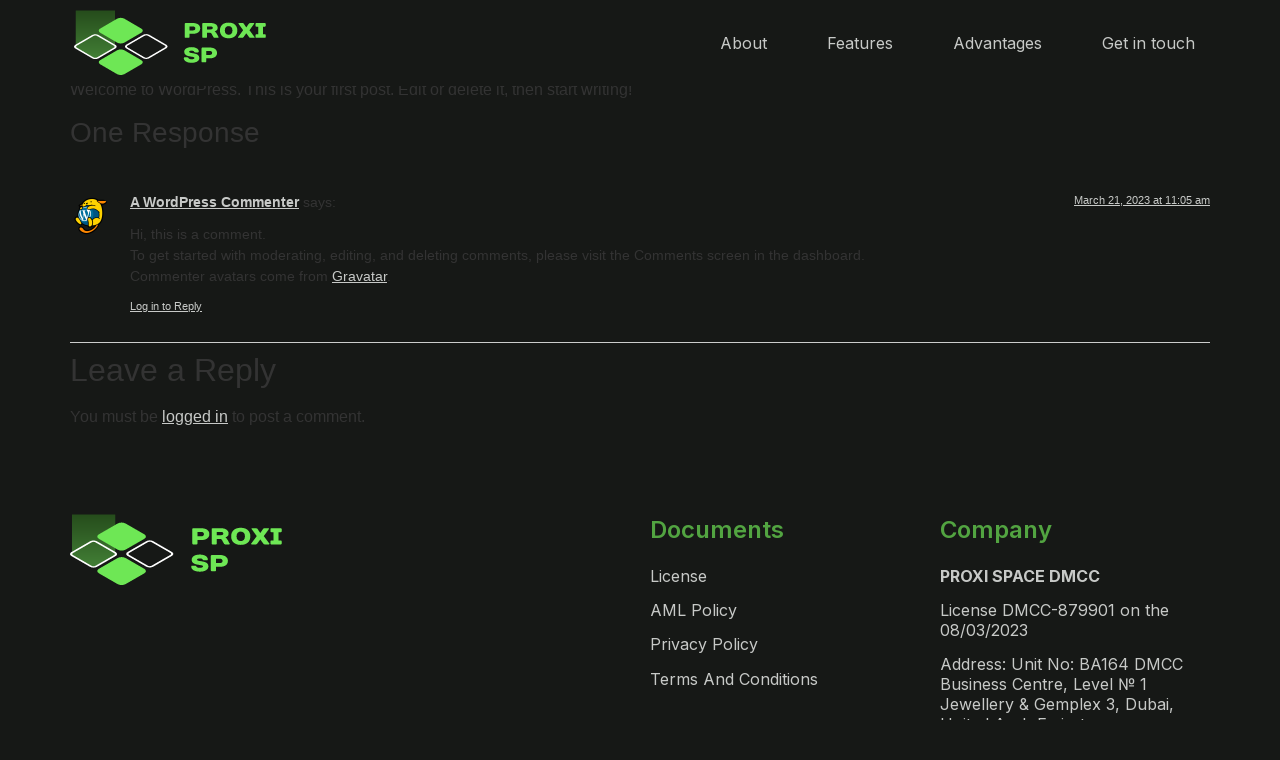

--- FILE ---
content_type: text/css
request_url: https://www.proxisp.com/wp-content/uploads/elementor/css/post-6.css?ver=1679649508
body_size: 3163
content:
.elementor-kit-6{--e-global-color-primary:#161816;--e-global-color-secondary:#FFFFFF;--e-global-color-text:#C7C9C7;--e-global-color-accent:#52A441;--e-global-color-9d3ebd6:#6EE755;--e-global-typography-primary-font-family:"Inter";--e-global-typography-primary-font-size:18px;--e-global-typography-primary-font-weight:400;--e-global-typography-primary-line-height:28px;--e-global-typography-secondary-font-family:"Inter";--e-global-typography-secondary-font-size:92px;--e-global-typography-secondary-font-weight:600;--e-global-typography-secondary-line-height:112px;--e-global-typography-text-font-family:"Inter";--e-global-typography-text-font-size:60px;--e-global-typography-text-font-weight:600;--e-global-typography-text-line-height:80px;--e-global-typography-accent-font-family:"Inter";--e-global-typography-accent-font-size:48px;--e-global-typography-accent-font-weight:600;--e-global-typography-accent-line-height:60px;--e-global-typography-e5c84b4-font-family:"Inter";--e-global-typography-e5c84b4-font-size:24px;--e-global-typography-e5c84b4-font-weight:600;--e-global-typography-e5c84b4-line-height:32px;--e-global-typography-cbbfd13-font-family:"Inter";--e-global-typography-cbbfd13-font-size:24px;--e-global-typography-cbbfd13-font-weight:400;--e-global-typography-cbbfd13-line-height:36px;--e-global-typography-b242939-font-family:"Inter";--e-global-typography-b242939-font-size:16px;--e-global-typography-b242939-font-weight:400;--e-global-typography-b242939-line-height:24px;background-color:#161816;}.elementor-kit-6 a{color:var( --e-global-color-text );}.elementor-kit-6 a:hover{color:var( --e-global-color-accent );}.elementor-kit-6 button,.elementor-kit-6 input[type="button"],.elementor-kit-6 input[type="submit"],.elementor-kit-6 .elementor-button{font-family:"Inter", Sans-serif;font-size:16px;font-weight:400;line-height:24px;color:var( --e-global-color-primary );background-color:var( --e-global-color-9d3ebd6 );border-radius:8px 8px 8px 8px;padding:0px 0px 0px 0px;}.elementor-kit-6 button:hover,.elementor-kit-6 button:focus,.elementor-kit-6 input[type="button"]:hover,.elementor-kit-6 input[type="button"]:focus,.elementor-kit-6 input[type="submit"]:hover,.elementor-kit-6 input[type="submit"]:focus,.elementor-kit-6 .elementor-button:hover,.elementor-kit-6 .elementor-button:focus{color:var( --e-global-color-primary );border-radius:8px 8px 8px 8px;}.elementor-section.elementor-section-boxed > .elementor-container{max-width:1160px;}.e-con{--container-max-width:1160px;}.elementor-widget:not(:last-child){margin-bottom:20px;}.elementor-element{--widgets-spacing:20px;}{}h1.entry-title{display:var(--page-title-display);}.elementor-kit-6 e-page-transition{background-color:#FFBC7D;}.site-header{padding-right:0px;padding-left:0px;}@media(max-width:1024px){.elementor-section.elementor-section-boxed > .elementor-container{max-width:1024px;}.e-con{--container-max-width:1024px;}}@media(max-width:767px){.elementor-kit-6{--e-global-typography-secondary-font-size:60px;--e-global-typography-secondary-line-height:70px;}.elementor-section.elementor-section-boxed > .elementor-container{max-width:767px;}.e-con{--container-max-width:767px;}}

--- FILE ---
content_type: text/css
request_url: https://www.proxisp.com/wp-content/uploads/elementor/css/post-269.css?ver=1680171387
body_size: 9755
content:
.elementor-269 .elementor-element.elementor-element-62907803 > .elementor-container{min-height:80px;}.elementor-269 .elementor-element.elementor-element-62907803 > .elementor-container > .elementor-column > .elementor-widget-wrap{align-content:center;align-items:center;}.elementor-269 .elementor-element.elementor-element-62907803:not(.elementor-motion-effects-element-type-background), .elementor-269 .elementor-element.elementor-element-62907803 > .elementor-motion-effects-container > .elementor-motion-effects-layer{background-color:var( --e-global-color-primary );}.elementor-269 .elementor-element.elementor-element-62907803{transition:background 0.3s, border 0.3s, border-radius 0.3s, box-shadow 0.3s;margin-top:0px;margin-bottom:-80px;padding:0% 5% 0% 5%;z-index:9995;}.elementor-269 .elementor-element.elementor-element-62907803 > .elementor-background-overlay{transition:background 0.3s, border-radius 0.3s, opacity 0.3s;}.elementor-269 .elementor-element.elementor-element-270c0c45{text-align:left;}.elementor-269 .elementor-element.elementor-element-270c0c45 img{width:100%;max-width:100%;}.elementor-269 .elementor-element.elementor-element-5f4c4376.elementor-column > .elementor-widget-wrap{justify-content:flex-end;}.elementor-269 .elementor-element.elementor-element-7ef0a958 .elementor-menu-toggle{margin-left:auto;background-color:#FFFFFF00;border-width:0px;border-radius:0px;}.elementor-269 .elementor-element.elementor-element-7ef0a958 .elementor-nav-menu .elementor-item{font-family:var( --e-global-typography-b242939-font-family ), Sans-serif;font-size:var( --e-global-typography-b242939-font-size );font-weight:var( --e-global-typography-b242939-font-weight );line-height:var( --e-global-typography-b242939-line-height );letter-spacing:var( --e-global-typography-b242939-letter-spacing );word-spacing:var( --e-global-typography-b242939-word-spacing );}.elementor-269 .elementor-element.elementor-element-7ef0a958 .elementor-nav-menu--main .elementor-item{color:var( --e-global-color-text );fill:var( --e-global-color-text );padding-left:10px;padding-right:10px;padding-top:4px;padding-bottom:4px;}.elementor-269 .elementor-element.elementor-element-7ef0a958 .elementor-nav-menu--main .elementor-item:hover,
					.elementor-269 .elementor-element.elementor-element-7ef0a958 .elementor-nav-menu--main .elementor-item.elementor-item-active,
					.elementor-269 .elementor-element.elementor-element-7ef0a958 .elementor-nav-menu--main .elementor-item.highlighted,
					.elementor-269 .elementor-element.elementor-element-7ef0a958 .elementor-nav-menu--main .elementor-item:focus{color:var( --e-global-color-9d3ebd6 );}.elementor-269 .elementor-element.elementor-element-7ef0a958 .elementor-nav-menu--main:not(.e--pointer-framed) .elementor-item:before,
					.elementor-269 .elementor-element.elementor-element-7ef0a958 .elementor-nav-menu--main:not(.e--pointer-framed) .elementor-item:after{background-color:#00000000;}.elementor-269 .elementor-element.elementor-element-7ef0a958 .e--pointer-framed .elementor-item:before,
					.elementor-269 .elementor-element.elementor-element-7ef0a958 .e--pointer-framed .elementor-item:after{border-color:#00000000;}.elementor-269 .elementor-element.elementor-element-7ef0a958 .elementor-nav-menu--main .elementor-item.elementor-item-active{color:#000000;}.elementor-269 .elementor-element.elementor-element-7ef0a958 .elementor-nav-menu--main:not(.e--pointer-framed) .elementor-item.elementor-item-active:before,
					.elementor-269 .elementor-element.elementor-element-7ef0a958 .elementor-nav-menu--main:not(.e--pointer-framed) .elementor-item.elementor-item-active:after{background-color:#F8F3EF;}.elementor-269 .elementor-element.elementor-element-7ef0a958 .e--pointer-framed .elementor-item.elementor-item-active:before,
					.elementor-269 .elementor-element.elementor-element-7ef0a958 .e--pointer-framed .elementor-item.elementor-item-active:after{border-color:#F8F3EF;}.elementor-269 .elementor-element.elementor-element-7ef0a958{--e-nav-menu-horizontal-menu-item-margin:calc( 40px / 2 );width:auto;max-width:auto;}.elementor-269 .elementor-element.elementor-element-7ef0a958 .elementor-nav-menu--main:not(.elementor-nav-menu--layout-horizontal) .elementor-nav-menu > li:not(:last-child){margin-bottom:40px;}.elementor-269 .elementor-element.elementor-element-7ef0a958 .elementor-nav-menu--dropdown{background-color:#FFFFFF;border-style:solid;border-width:0px 0px 1px 0px;border-color:var( --e-global-color-9d3ebd6 );}.elementor-269 .elementor-element.elementor-element-7ef0a958 .elementor-nav-menu--dropdown a:hover,
					.elementor-269 .elementor-element.elementor-element-7ef0a958 .elementor-nav-menu--dropdown a.elementor-item-active,
					.elementor-269 .elementor-element.elementor-element-7ef0a958 .elementor-nav-menu--dropdown a.highlighted,
					.elementor-269 .elementor-element.elementor-element-7ef0a958 .elementor-menu-toggle:hover{color:#FFFFFF;}.elementor-269 .elementor-element.elementor-element-7ef0a958 .elementor-nav-menu--dropdown a:hover,
					.elementor-269 .elementor-element.elementor-element-7ef0a958 .elementor-nav-menu--dropdown a.elementor-item-active,
					.elementor-269 .elementor-element.elementor-element-7ef0a958 .elementor-nav-menu--dropdown a.highlighted{background-color:#000000;}.elementor-269 .elementor-element.elementor-element-7ef0a958 .elementor-nav-menu--dropdown a.elementor-item-active{color:var( --e-global-color-9d3ebd6 );}.elementor-269 .elementor-element.elementor-element-7ef0a958 .elementor-nav-menu--dropdown .elementor-item, .elementor-269 .elementor-element.elementor-element-7ef0a958 .elementor-nav-menu--dropdown  .elementor-sub-item{font-family:var( --e-global-typography-b242939-font-family ), Sans-serif;font-size:var( --e-global-typography-b242939-font-size );font-weight:var( --e-global-typography-b242939-font-weight );letter-spacing:var( --e-global-typography-b242939-letter-spacing );word-spacing:var( --e-global-typography-b242939-word-spacing );}.elementor-269 .elementor-element.elementor-element-7ef0a958 div.elementor-menu-toggle{color:var( --e-global-color-text );}.elementor-269 .elementor-element.elementor-element-7ef0a958 div.elementor-menu-toggle svg{fill:var( --e-global-color-text );}.elementor-269 .elementor-element.elementor-element-7ef0a958 div.elementor-menu-toggle:hover{color:var( --e-global-color-9d3ebd6 );}.elementor-269 .elementor-element.elementor-element-7ef0a958 div.elementor-menu-toggle:hover svg{fill:var( --e-global-color-9d3ebd6 );}@media(max-width:1024px){.elementor-269 .elementor-element.elementor-element-7ef0a958 .elementor-nav-menu .elementor-item{font-size:var( --e-global-typography-b242939-font-size );line-height:var( --e-global-typography-b242939-line-height );letter-spacing:var( --e-global-typography-b242939-letter-spacing );word-spacing:var( --e-global-typography-b242939-word-spacing );}.elementor-269 .elementor-element.elementor-element-7ef0a958 .elementor-nav-menu--dropdown .elementor-item, .elementor-269 .elementor-element.elementor-element-7ef0a958 .elementor-nav-menu--dropdown  .elementor-sub-item{font-size:var( --e-global-typography-b242939-font-size );letter-spacing:var( --e-global-typography-b242939-letter-spacing );word-spacing:var( --e-global-typography-b242939-word-spacing );}.elementor-269 .elementor-element.elementor-element-7ef0a958 .elementor-nav-menu--main > .elementor-nav-menu > li > .elementor-nav-menu--dropdown, .elementor-269 .elementor-element.elementor-element-7ef0a958 .elementor-nav-menu__container.elementor-nav-menu--dropdown{margin-top:22px !important;}.elementor-269 .elementor-element.elementor-element-7ef0a958 .elementor-menu-toggle{border-width:1px;border-radius:0px;}}@media(min-width:768px){.elementor-269 .elementor-element.elementor-element-14a52d51{width:20%;}.elementor-269 .elementor-element.elementor-element-5f4c4376{width:79.878%;}}@media(max-width:767px){.elementor-269 .elementor-element.elementor-element-14a52d51{width:50%;}.elementor-bc-flex-widget .elementor-269 .elementor-element.elementor-element-14a52d51.elementor-column .elementor-widget-wrap{align-items:center;}.elementor-269 .elementor-element.elementor-element-14a52d51.elementor-column.elementor-element[data-element_type="column"] > .elementor-widget-wrap.elementor-element-populated{align-content:center;align-items:center;}.elementor-269 .elementor-element.elementor-element-270c0c45{text-align:center;}.elementor-269 .elementor-element.elementor-element-270c0c45 img{width:85%;}.elementor-269 .elementor-element.elementor-element-5f4c4376{width:50%;}.elementor-269 .elementor-element.elementor-element-5f4c4376 > .elementor-widget-wrap > .elementor-widget:not(.elementor-widget__width-auto):not(.elementor-widget__width-initial):not(:last-child):not(.elementor-absolute){margin-bottom:8px;}.elementor-269 .elementor-element.elementor-element-7ef0a958 .elementor-nav-menu .elementor-item{font-size:var( --e-global-typography-b242939-font-size );line-height:var( --e-global-typography-b242939-line-height );letter-spacing:var( --e-global-typography-b242939-letter-spacing );word-spacing:var( --e-global-typography-b242939-word-spacing );}.elementor-269 .elementor-element.elementor-element-7ef0a958 .elementor-nav-menu--dropdown .elementor-item, .elementor-269 .elementor-element.elementor-element-7ef0a958 .elementor-nav-menu--dropdown  .elementor-sub-item{font-size:var( --e-global-typography-b242939-font-size );letter-spacing:var( --e-global-typography-b242939-letter-spacing );word-spacing:var( --e-global-typography-b242939-word-spacing );}.elementor-269 .elementor-element.elementor-element-7ef0a958{--nav-menu-icon-size:16px;}.elementor-269 .elementor-element.elementor-element-7ef0a958 .elementor-menu-toggle{border-width:0.5px;border-radius:8px;}}

--- FILE ---
content_type: text/css
request_url: https://www.proxisp.com/wp-content/uploads/elementor/css/post-420.css?ver=1754054805
body_size: 4088
content:
.elementor-420 .elementor-element.elementor-element-81401f0 > .elementor-container{max-width:1160px;}.elementor-420 .elementor-element.elementor-element-9646721{--spacer-size:40px;}.elementor-420 .elementor-element.elementor-element-1f7cdc8{text-align:left;}.elementor-420 .elementor-element.elementor-element-1f7cdc8 img{width:100%;max-width:100%;}.elementor-420 .elementor-element.elementor-element-e6b8d16{--spacer-size:120px;}.elementor-420 .elementor-element.elementor-element-168fbc9 > .elementor-widget-wrap > .elementor-widget:not(.elementor-widget__width-auto):not(.elementor-widget__width-initial):not(:last-child):not(.elementor-absolute){margin-bottom:20px;}.elementor-420 .elementor-element.elementor-element-168fbc9 > .elementor-element-populated{padding:0px 0px 0px 0px;}.elementor-420 .elementor-element.elementor-element-9c7f5f7 img{width:100%;max-width:80%;}.elementor-420 .elementor-element.elementor-element-6534a04 > .elementor-element-populated{padding:0px 0px 0px 0px;}.elementor-420 .elementor-element.elementor-element-406b1b1 img{width:100%;max-width:80%;}.elementor-420 .elementor-element.elementor-element-b0bacb0{--spacer-size:40px;}.elementor-420 .elementor-element.elementor-element-774932f .elementor-heading-title{color:var( --e-global-color-accent );font-family:var( --e-global-typography-e5c84b4-font-family ), Sans-serif;font-size:var( --e-global-typography-e5c84b4-font-size );font-weight:var( --e-global-typography-e5c84b4-font-weight );line-height:var( --e-global-typography-e5c84b4-line-height );letter-spacing:var( --e-global-typography-e5c84b4-letter-spacing );word-spacing:var( --e-global-typography-e5c84b4-word-spacing );}.elementor-420 .elementor-element.elementor-element-aca09fb{font-family:"Inter", Sans-serif;font-size:16px;font-weight:400;line-height:20px;}.elementor-420 .elementor-element.elementor-element-dbea00e{--spacer-size:40px;}.elementor-420 .elementor-element.elementor-element-008187e .elementor-heading-title{color:var( --e-global-color-accent );font-family:var( --e-global-typography-e5c84b4-font-family ), Sans-serif;font-size:var( --e-global-typography-e5c84b4-font-size );font-weight:var( --e-global-typography-e5c84b4-font-weight );line-height:var( --e-global-typography-e5c84b4-line-height );letter-spacing:var( --e-global-typography-e5c84b4-letter-spacing );word-spacing:var( --e-global-typography-e5c84b4-word-spacing );}.elementor-420 .elementor-element.elementor-element-2f6df0a{font-family:"Inter", Sans-serif;font-size:16px;font-weight:400;line-height:20px;}@media(min-width:768px){.elementor-420 .elementor-element.elementor-element-cd9c63b{width:20%;}.elementor-420 .elementor-element.elementor-element-dd3a634{width:30%;}}@media(max-width:1024px){.elementor-420 .elementor-element.elementor-element-774932f .elementor-heading-title{font-size:var( --e-global-typography-e5c84b4-font-size );line-height:var( --e-global-typography-e5c84b4-line-height );letter-spacing:var( --e-global-typography-e5c84b4-letter-spacing );word-spacing:var( --e-global-typography-e5c84b4-word-spacing );}.elementor-420 .elementor-element.elementor-element-008187e .elementor-heading-title{font-size:var( --e-global-typography-e5c84b4-font-size );line-height:var( --e-global-typography-e5c84b4-line-height );letter-spacing:var( --e-global-typography-e5c84b4-letter-spacing );word-spacing:var( --e-global-typography-e5c84b4-word-spacing );}}@media(max-width:767px){.elementor-420 .elementor-element.elementor-element-774932f .elementor-heading-title{font-size:var( --e-global-typography-e5c84b4-font-size );line-height:var( --e-global-typography-e5c84b4-line-height );letter-spacing:var( --e-global-typography-e5c84b4-letter-spacing );word-spacing:var( --e-global-typography-e5c84b4-word-spacing );}.elementor-420 .elementor-element.elementor-element-008187e .elementor-heading-title{font-size:var( --e-global-typography-e5c84b4-font-size );line-height:var( --e-global-typography-e5c84b4-line-height );letter-spacing:var( --e-global-typography-e5c84b4-letter-spacing );word-spacing:var( --e-global-typography-e5c84b4-word-spacing );}}

--- FILE ---
content_type: image/svg+xml
request_url: https://www.proxisp.com/wp-content/uploads/2023/03/master_card.svg
body_size: 5643
content:
<svg xmlns="http://www.w3.org/2000/svg" width="59" height="38" viewBox="0 0 59 38" fill="none"><g clip-path="url(#clip0_301_886)"><rect x="0.242554" y="0.834961" width="58" height="37.165" rx="4" fill="white"></rect><g clip-path="url(#clip1_301_886)"><path fill-rule="evenodd" clip-rule="evenodd" d="M23.0775 27.9982V29.1533V30.3084H22.5718V30.0279C22.4114 30.2359 22.1681 30.3665 21.8373 30.3665C21.1852 30.3665 20.6739 29.8592 20.6739 29.1533C20.6739 28.4479 21.1852 27.9401 21.8373 27.9401C22.1681 27.9401 22.4114 28.0707 22.5718 28.2787V27.9982H23.0775ZM21.9002 28.4136C21.4625 28.4136 21.1946 28.7472 21.1946 29.1533C21.1946 29.5593 21.4625 29.8929 21.9002 29.8929C22.3184 29.8929 22.6008 29.5737 22.6008 29.1533C22.6008 28.7328 22.3184 28.4136 21.9002 28.4136ZM40.1652 29.1533C40.1652 28.7472 40.433 28.4136 40.8708 28.4136C41.2895 28.4136 41.5713 28.7328 41.5713 29.1533C41.5713 29.5737 41.2895 29.8929 40.8708 29.8929C40.433 29.8929 40.1652 29.5593 40.1652 29.1533ZM42.0486 27.0705V29.1533V30.3084H41.5424V30.0279C41.382 30.2359 41.1386 30.3665 40.8078 30.3665C40.1557 30.3665 39.6445 29.8592 39.6445 29.1533C39.6445 28.4479 40.1557 27.9401 40.8078 27.9401C41.1386 27.9401 41.382 28.0707 41.5424 28.2787V27.0705H42.0486ZM29.3542 28.3899C29.68 28.3899 29.8894 28.5929 29.9429 28.9502H28.7361C28.7901 28.6167 28.9939 28.3899 29.3542 28.3899ZM28.2059 29.1533C28.2059 28.433 28.6826 27.9401 29.3642 27.9401C30.0158 27.9401 30.4635 28.433 30.4686 29.1533C30.4686 29.2208 30.4635 29.2838 30.4585 29.3463H28.7316C28.8046 29.7624 29.1014 29.9123 29.4272 29.9123C29.6605 29.9123 29.9089 29.8249 30.1038 29.6705L30.3516 30.0428C30.0693 30.2796 29.7485 30.3665 29.3982 30.3665C28.7021 30.3665 28.2059 29.8879 28.2059 29.1533ZM35.47 29.1533C35.47 28.7472 35.7379 28.4136 36.1756 28.4136C36.5938 28.4136 36.8762 28.7328 36.8762 29.1533C36.8762 29.5737 36.5938 29.8929 36.1756 29.8929C35.7379 29.8929 35.47 29.5593 35.47 29.1533ZM37.3529 27.9982V29.1533V30.3084H36.8472V30.0279C36.6863 30.2359 36.4435 30.3665 36.1127 30.3665C35.4606 30.3665 34.9493 29.8592 34.9493 29.1533C34.9493 28.4479 35.4606 27.9401 36.1127 27.9401C36.4435 27.9401 36.6863 28.0707 36.8472 28.2787V27.9982H37.3529ZM32.6142 29.1533C32.6142 29.8542 33.1054 30.3665 33.855 30.3665C34.2053 30.3665 34.4386 30.289 34.6914 30.091L34.4486 29.6849C34.2587 29.8204 34.0594 29.8929 33.84 29.8929C33.4362 29.8879 33.1394 29.5981 33.1394 29.1533C33.1394 28.7085 33.4362 28.4186 33.84 28.4136C34.0594 28.4136 34.2587 28.4861 34.4486 28.6216L34.6914 28.2156C34.4386 28.0176 34.2053 27.9401 33.855 27.9401C33.1054 27.9401 32.6142 28.4524 32.6142 29.1533ZM38.5206 28.2787C38.652 28.0756 38.8419 27.9401 39.1337 27.9401C39.2362 27.9401 39.3821 27.9595 39.494 28.0032L39.3381 28.4767C39.2312 28.433 39.1243 28.4186 39.0218 28.4186C38.691 28.4186 38.5256 28.6311 38.5256 29.0133V30.3084H38.0194V27.9982H38.5206V28.2787ZM25.5784 28.1819C25.3351 28.0225 24.9998 27.9401 24.6301 27.9401C24.0409 27.9401 23.6616 28.2206 23.6616 28.6797C23.6616 29.0565 23.944 29.2888 24.4641 29.3613L24.703 29.395C24.9803 29.4338 25.1112 29.5062 25.1112 29.6368C25.1112 29.8155 24.9263 29.9173 24.5811 29.9173C24.2308 29.9173 23.9779 29.8061 23.8075 29.6755L23.5692 30.0666C23.8465 30.2696 24.1968 30.3665 24.576 30.3665C25.2477 30.3665 25.6369 30.0522 25.6369 29.6124C25.6369 29.2064 25.3306 28.994 24.8244 28.9215L24.5861 28.8872C24.3672 28.8584 24.1918 28.8153 24.1918 28.6604C24.1918 28.4911 24.3572 28.3899 24.6345 28.3899C24.9313 28.3899 25.2187 28.5011 25.3596 28.5879L25.5784 28.1819ZM31.4905 28.2787C31.6213 28.0756 31.8112 27.9401 32.103 27.9401C32.2055 27.9401 32.3514 27.9595 32.4633 28.0032L32.3074 28.4767C32.2005 28.433 32.0936 28.4186 31.9911 28.4186C31.6603 28.4186 31.4949 28.6311 31.4949 29.0133V30.3084L30.9893 30.3084V27.9982H31.4905V28.2787ZM27.7876 27.9982H26.9606V27.2973H26.4494V27.9982H25.9777V28.4573H26.4494V29.5112C26.4494 30.0473 26.6588 30.3665 27.2569 30.3665C27.4763 30.3665 27.7291 30.299 27.8895 30.1878L27.7436 29.7574C27.5927 29.8442 27.4273 29.8879 27.2959 29.8879C27.043 29.8879 26.9606 29.733 26.9606 29.5012V28.4573H27.7876V27.9982ZM20.2267 28.8584V30.3084H19.7155V29.0227C19.7155 28.6311 19.5501 28.4136 19.2048 28.4136C18.869 28.4136 18.6357 28.6266 18.6357 29.0277V30.3084H18.1245V29.0227C18.1245 28.6311 17.9546 28.4136 17.6188 28.4136C17.273 28.4136 17.0491 28.6266 17.0491 29.0277V30.3084H16.5384V27.9982H17.0446V28.2831C17.2345 28.0126 17.4773 27.9401 17.7257 27.9401C18.081 27.9401 18.3338 28.095 18.4942 28.3511C18.7086 28.027 19.0149 27.9351 19.3117 27.9401C19.8764 27.9451 20.2267 28.3124 20.2267 28.8584Z" fill="#231F20"></path><path d="M33.0748 24.0727H25.4108V10.3909H33.0748V24.0727Z" fill="#FF5F00"></path><path d="M25.897 17.232C25.897 14.4566 27.2052 11.9843 29.2423 10.3911C27.7526 9.22603 25.8725 8.53066 23.8293 8.53066C18.9921 8.53066 15.071 12.4263 15.071 17.232C15.071 22.0377 18.9921 25.9333 23.8293 25.9333C25.8725 25.9333 27.7526 25.238 29.2423 24.0729C27.2052 22.4797 25.897 20.0074 25.897 17.232" fill="#EB001B"></path><path d="M43.4141 17.232C43.4141 22.0377 39.493 25.9333 34.6558 25.9333C32.6126 25.9333 30.7325 25.238 29.2423 24.0729C31.2799 22.4797 32.5881 20.0074 32.5881 17.232C32.5881 14.4566 31.2799 11.9843 29.2423 10.3911C30.7325 9.22603 32.6126 8.53066 34.6558 8.53066C39.493 8.53066 43.4141 12.4263 43.4141 17.232" fill="#F79E1B"></path></g></g><defs><clipPath id="clip0_301_886"><rect width="58" height="37.165" fill="white" transform="translate(0.242554 0.834961)"></rect></clipPath><clipPath id="clip1_301_886"><rect width="28.343" height="21.8357" fill="white" transform="translate(15.071 8.53076)"></rect></clipPath></defs></svg>

--- FILE ---
content_type: image/svg+xml
request_url: https://www.proxisp.com/wp-content/uploads/2023/03/visa_logo.svg
body_size: 1510
content:
<svg xmlns="http://www.w3.org/2000/svg" width="59" height="37" viewBox="0 0 59 37" fill="none"><g clip-path="url(#clip0_301_426)"><rect x="0.706238" width="58" height="37" rx="4" fill="white"></rect><path fill-rule="evenodd" clip-rule="evenodd" d="M20.65 24.2768H17.5148L15.1638 15.0848C15.0522 14.662 14.8153 14.2882 14.4667 14.112C13.597 13.6693 12.6385 13.3169 11.593 13.1392V12.7853H16.6435C17.3405 12.7853 17.8633 13.3169 17.9504 13.9343L19.1703 20.5648L22.3039 12.7853H25.352L20.65 24.2768ZM27.0946 24.2768H24.1337L26.5718 12.7853H29.5327L27.0946 24.2768ZM33.3634 15.9688C33.4506 15.3499 33.9733 14.996 34.5833 14.996C35.5417 14.9071 36.5857 15.0848 37.457 15.526L37.9798 13.0519C37.1085 12.698 36.1501 12.5203 35.2803 12.5203C32.4065 12.5203 30.3154 14.112 30.3154 16.3212C30.3154 18.0018 31.7966 18.8842 32.8422 19.4158C33.9733 19.9459 34.409 20.2998 34.3219 20.8298C34.3219 21.6249 33.4506 21.9788 32.5808 21.9788C31.5352 21.9788 30.4896 21.7138 29.5327 21.271L29.0099 23.7468C30.0555 24.188 31.1867 24.3657 32.2323 24.3657C35.4546 24.453 37.457 22.8628 37.457 20.4759C37.457 17.4702 33.3634 17.294 33.3634 15.9688V15.9688ZM47.8195 24.2768L45.4685 12.7853H42.9432C42.4204 12.7853 41.8977 13.1392 41.7234 13.6693L37.3699 24.2768H40.418L41.0264 22.5978H44.7715L45.12 24.2768H47.8195ZM43.3789 15.88L44.2487 20.211H41.8105L43.3789 15.88Z" fill="#172B85"></path></g><defs><clipPath id="clip0_301_426"><rect width="58" height="37" fill="white" transform="translate(0.706238)"></rect></clipPath></defs></svg>

--- FILE ---
content_type: image/svg+xml
request_url: https://www.proxisp.com/wp-content/uploads/2023/03/logo.svg
body_size: 7712
content:
<?xml version="1.0" encoding="UTF-8"?>
<svg xmlns="http://www.w3.org/2000/svg" width="192" height="66" viewBox="0 0 192 66" fill="none">
  <path d="M18.2119 48.3531L1.28373 38.4848C-0.427911 37.4824 -0.427911 35.8925 1.28373 34.8555L18.2119 24.9873C19.1764 24.4897 20.244 24.2302 21.3271 24.2302C22.4102 24.2302 23.4778 24.4897 24.4423 24.9873L41.3704 34.8555C43.0821 35.8579 43.0821 37.4479 41.3704 38.4848L24.4423 48.3531C23.4778 48.8507 22.4102 49.1101 21.3271 49.1101C20.244 49.1101 19.1764 48.8507 18.2119 48.3531ZM22.9531 25.8859C22.4498 25.6258 21.8925 25.4902 21.3271 25.4902C20.7617 25.4902 20.2043 25.6258 19.701 25.8859L2.77286 35.7196C2.57548 35.7863 2.40386 35.914 2.28226 36.0846C2.16067 36.2552 2.09526 36.46 2.09526 36.6702C2.09526 36.8803 2.16067 37.0852 2.28226 37.2557C2.40386 37.4263 2.57548 37.554 2.77286 37.6207L19.6753 47.489C20.1801 47.7444 20.7368 47.8774 21.3014 47.8774C21.866 47.8774 22.4227 47.7444 22.9275 47.489L39.8642 37.6207C40.0616 37.554 40.2332 37.4263 40.3548 37.2557C40.4764 37.0852 40.5418 36.8803 40.5418 36.6702C40.5418 36.46 40.4764 36.2552 40.3548 36.0846C40.2332 35.914 40.0616 35.7863 39.8642 35.7196L22.9531 25.8859Z" fill="white"></path>
  <path style="mix-blend-mode:lighten" opacity="0.5" d="M40.9474 37.6114V0.407227H1.70624V37.585C1.71629 37.7359 1.76888 37.8811 1.85825 38.005C1.94762 38.1288 2.07035 38.2264 2.21304 38.2872L20.1141 48.3105C20.4919 48.4943 20.9087 48.59 21.3313 48.59C21.754 48.59 22.1708 48.4943 22.5486 48.3105L40.4496 38.2872C40.5837 38.2232 40.6993 38.1279 40.7861 38.01C40.873 37.8921 40.9284 37.7551 40.9474 37.6114Z" fill="url(#paint0_linear_5_1123)"></path>
  <path d="M43.1563 64.1722L26.2281 54.304C24.2426 53.146 24.2426 51.2622 26.2281 50.113L43.1563 40.2706C44.2701 39.6998 45.5016 39.4023 46.7507 39.4023C47.9998 39.4023 49.2314 39.6998 50.3452 40.2706L67.2734 50.1389C69.2503 51.2882 69.2503 53.172 67.2734 54.3299L50.3195 64.1722C49.2078 64.7348 47.9814 65.0278 46.7379 65.0278C45.4944 65.0278 44.268 64.7348 43.1563 64.1722Z" fill="#6EE755"></path>
  <path d="M43.1562 32.6156L26.2281 22.7474C24.2426 21.5894 24.2426 19.7057 26.2281 18.5564L43.1562 8.68812C44.2701 8.11731 45.5016 7.81982 46.7507 7.81982C47.9998 7.81982 49.2313 8.11731 50.3452 8.68812L67.2733 18.5564C69.2503 19.7143 69.2503 21.5894 67.2733 22.7474L50.3452 32.6156C49.2313 33.1864 47.9998 33.4839 46.7507 33.4839C45.5016 33.4839 44.2701 33.1864 43.1562 32.6156Z" fill="#6EE755"></path>
  <path d="M69.1274 48.2083L52.1992 38.34C50.4876 37.3377 50.4876 35.7477 52.1992 34.7107L69.1274 24.8425C70.0918 24.3449 71.1595 24.0854 72.2425 24.0854C73.3256 24.0854 74.3933 24.3449 75.3578 24.8425L92.2859 34.7107C93.9976 35.7131 93.9976 37.3031 92.2859 38.34L75.3578 48.2083C74.3933 48.7059 73.3256 48.9653 72.2425 48.9653C71.1595 48.9653 70.0918 48.7059 69.1274 48.2083ZM73.8686 25.7412C73.3653 25.481 72.808 25.3454 72.2425 25.3454C71.6771 25.3454 71.1198 25.481 70.6165 25.7412L53.6883 35.5749C53.4909 35.6416 53.3193 35.7692 53.1977 35.9398C53.0761 36.1104 53.0107 36.3152 53.0107 36.5254C53.0107 36.7355 53.0761 36.9404 53.1977 37.111C53.3193 37.2815 53.4909 37.4092 53.6883 37.4759L70.5908 47.3442C71.0955 47.5996 71.6523 47.7326 72.2169 47.7326C72.7814 47.7326 73.3382 47.5996 73.8429 47.3442L90.7797 37.4759C90.977 37.4092 91.1487 37.2815 91.2703 37.111C91.3918 36.9404 91.4573 36.7355 91.4573 36.5254C91.4573 36.3152 91.3918 36.1104 91.2703 35.9398C91.1487 35.7692 90.977 35.6416 90.7797 35.5749L73.8686 25.7412Z" fill="white"></path>
  <path d="M126.202 18.4299C126.202 15.361 123.874 13.0329 118.9 13.0329H111.493C111.069 13.0329 110.752 13.3504 110.752 13.7737V27.1073C110.752 27.5306 111.069 27.8481 111.493 27.8481H114.667C115.091 27.8481 115.408 27.5306 115.408 27.1073V23.8268H118.9C123.874 23.8268 126.202 21.4987 126.202 18.4299ZM115.408 20.4405V16.4192H118.9C120.488 16.4192 121.334 17.2658 121.334 18.4299C121.334 19.5939 120.488 20.4405 118.9 20.4405H115.408Z" fill="#6EE755"></path>
  <path d="M140.807 21.2871C140.807 21.2871 143.665 20.6522 143.665 17.9008C143.665 15.2552 141.442 13.0329 136.786 13.0329H129.061C128.638 13.0329 128.32 13.3504 128.32 13.7737V27.1073C128.32 27.5306 128.638 27.8481 129.061 27.8481H132.236C132.659 27.8481 132.976 27.5306 132.976 27.1073V22.7686H135.728C136.892 22.7686 137.294 23.1919 137.633 23.8268L139.432 27.1073C139.664 27.5306 139.961 27.8481 140.807 27.8481H144.088C144.617 27.8481 144.786 27.4248 144.617 27.1073L142.818 23.8268C141.76 21.922 140.807 21.4987 140.807 21.4987V21.2871ZM132.976 19.3823V16.4192H136.786C138.162 16.4192 138.797 17.0542 138.797 17.9008C138.797 18.7473 138.162 19.3823 136.786 19.3823H132.976Z" fill="#6EE755"></path>
  <path d="M154.634 24.7792C152.306 24.7792 150.824 23.2977 150.824 20.4405C150.824 17.5833 152.306 16.1018 154.634 16.1018C156.962 16.1018 158.443 17.5833 158.443 20.4405C158.443 23.2977 156.962 24.7792 154.634 24.7792ZM154.634 12.6096C149.025 12.6096 145.956 15.6785 145.956 20.4405C145.956 25.2025 149.025 28.2714 154.634 28.2714C160.242 28.2714 163.311 25.2025 163.311 20.4405C163.311 15.6785 160.242 12.6096 154.634 12.6096Z" fill="#6EE755"></path>
  <path d="M172.425 23.4035L175.071 27.1073C175.282 27.4248 175.685 27.8481 176.341 27.8481H180.044C180.574 27.8481 180.806 27.4248 180.574 27.1073L175.494 20.2289L180.15 13.7737C180.383 13.4562 180.15 13.0329 179.621 13.0329H176.023C175.388 13.0329 174.965 13.4562 174.753 13.7737L172.425 17.2658H172.214L169.885 13.7737C169.674 13.4562 169.251 13.0329 168.616 13.0329H165.018C164.489 13.0329 164.256 13.4562 164.489 13.7737L169.145 20.2289L164.065 27.1073C163.832 27.4248 164.065 27.8481 164.594 27.8481H168.298C168.954 27.8481 169.356 27.4248 169.568 27.1073L172.214 23.4035H172.425Z" fill="#6EE755"></path>
  <path d="M191.681 13.7737C191.681 13.3504 191.363 13.0329 190.94 13.0329H182.263C181.839 13.0329 181.522 13.3504 181.522 13.7737V15.8901C181.522 16.3134 181.839 16.6309 182.263 16.6309H184.273V24.2501H182.263C181.839 24.2501 181.522 24.5676 181.522 24.9909V27.1073C181.522 27.5306 181.839 27.8481 182.263 27.8481H190.94C191.363 27.8481 191.681 27.5306 191.681 27.1073V24.9909C191.681 24.5676 191.363 24.2501 190.94 24.2501H188.929V16.6309H190.94C191.363 16.6309 191.681 16.3134 191.681 15.8901V13.7737Z" fill="#6EE755"></path>
  <path d="M115.091 41.878C115.091 41.243 115.726 40.6081 117.631 40.6081C119.218 40.6081 119.874 41.243 120.064 41.5605C120.361 42.0896 120.699 42.4071 121.334 42.4071H123.98C124.509 42.4071 124.826 42.0896 124.826 41.5605C124.826 39.4441 122.498 37.116 117.631 37.116C112.445 37.116 110.223 39.3382 110.223 41.878C110.223 47.8041 120.488 45.7934 120.488 47.9099C120.488 48.5448 119.747 49.2856 117.631 49.2856C115.514 49.2856 114.879 48.6506 114.562 48.1215C114.265 47.6136 113.927 47.275 113.292 47.275H110.646C110.117 47.275 109.8 47.5924 109.8 48.1215C109.8 50.4496 112.128 52.7777 117.631 52.7777C123.027 52.7777 125.356 50.4496 125.356 47.9099C125.356 41.9838 115.091 43.9944 115.091 41.878Z" fill="#6EE755"></path>
  <path d="M143.026 42.9362C143.026 39.8674 140.698 37.5392 135.725 37.5392H128.317C127.894 37.5392 127.576 37.8567 127.576 38.28V51.6137C127.576 52.037 127.894 52.3544 128.317 52.3544H131.492C131.915 52.3544 132.232 52.037 132.232 51.6137V48.3332H135.725C140.698 48.3332 143.026 46.0051 143.026 42.9362ZM132.232 44.9468V40.9256H135.725C137.312 40.9256 138.158 41.7722 138.158 42.9362C138.158 44.1003 137.312 44.9468 135.725 44.9468H132.232Z" fill="#6EE755"></path>
  <defs>
    <linearGradient id="paint0_linear_5_1123" x1="21.3268" y1="48.6177" x2="21.3268" y2="-24.3103" gradientUnits="userSpaceOnUse">
      <stop stop-color="#6EE755"></stop>
      <stop offset="1" stop-color="#174C05"></stop>
    </linearGradient>
  </defs>
</svg>
